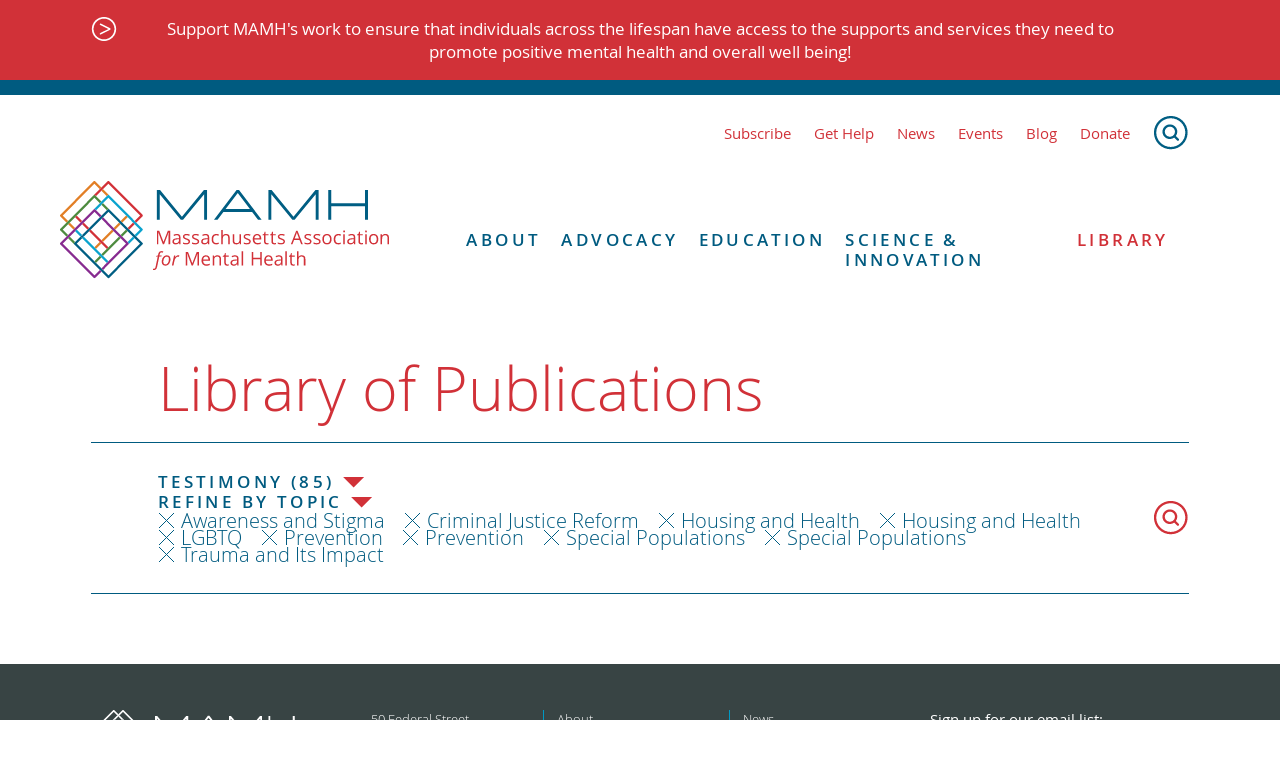

--- FILE ---
content_type: text/html; charset=UTF-8
request_url: https://www.mamh.org/library?libraryTopic%5B%5D=special-populations&libraryTopic%5B%5D=prevention&libraryTopic%5B%5D=awareness-and-stigma&libraryTopic%5B%5D=special-populations&libraryTopic%5B%5D=housing-and-health&libraryTopic%5B%5D=criminal-justice-reform&libraryTopic%5B%5D=trauma-and-its-impact&libraryTopic%5B%5D=prevention&libraryTopic%5B%5D=housing-and-health&libraryType%5B%5D=testimony&libraryTopic%5B%5D=lgbtq
body_size: 6706
content:
<!DOCTYPE html>
<html xmlns="http://www.w3.org/1999/xhtml" lang="en-US" class="no-js">
<head>
  <meta charset="utf-8" />
  <meta http-equiv="x-ua-compatible" content="ie=edge">
  <meta name="viewport" content="width=device-width, initial-scale=1">
  <link rel="apple-touch-icon" sizes="180x180" href="/favicons/apple-touch-icon.png">
<link rel="icon" href="/favicon.ico" sizes="any">
<link rel="icon" href="/favicons/icon.svg" type="image/svg+xml">
<link rel="manifest" href="/favicons/manifest.json">
<meta name="theme-color" content="#000000">

<meta name="facebook-domain-verification" content="xjoj6646nzvggwkmwtm1eivo5o5gfz" />

<link rel="stylesheet" href="/dist/styles/main-e0f4e4d951.css">

  
<script type="speculationrules">
  {
    "prerender": [
      {
        "where": {
          "href_matches": "/*"
        },
        "eagerness": "moderate"
      }
    ]
  }
</script>

<!-- Facebook Pixel Code -->
<script>
  !function(f,b,e,v,n,t,s)
  {if(f.fbq)return;n=f.fbq=function(){n.callMethod?
  n.callMethod.apply(n,arguments):n.queue.push(arguments)};
  if(!f._fbq)f._fbq=n;n.push=n;n.loaded=!0;n.version='2.0';
  n.queue=[];t=b.createElement(e);t.async=!0;
  t.src=v;s=b.getElementsByTagName(e)[0];
  s.parentNode.insertBefore(t,s)}(window, document,'script',
  'https://connect.facebook.net/en_US/fbevents.js');
  fbq('init', '868520116846114');
  fbq('track', 'PageView');
</script>
<noscript><img height="1" width="1" style="display:none"
  src="https://www.facebook.com/tr?id=868520116846114&ev=PageView&noscript=1"
/></noscript>
<!-- End Facebook Pixel Code -->
<title>Library | MAMH</title>
<script>window.dataLayer = window.dataLayer || [];
function gtag(){dataLayer.push(arguments)};
gtag('js', new Date());
gtag('config', 'UA-130485560-1', {'send_page_view': true,'anonymize_ip': false,'link_attribution': false,'allow_display_features': false});
</script><meta name="description" content="The Massachusetts Association for Mental Health (MAMH) works to improve understanding of mental health and combat disparities in health services access.">
<meta name="referrer" content="no-referrer-when-downgrade">
<meta name="robots" content="none">
<meta content="en_US" property="og:locale">
<meta content="MAMH" property="og:site_name">
<meta content="website" property="og:type">
<meta content="https://www.mamh.org/library" property="og:url">
<meta content="Library" property="og:title">
<meta content="The Massachusetts Association for Mental Health (MAMH) works to improve understanding of mental health and combat disparities in health services access." property="og:description">
<meta content="https://mamh-web.transforms.svdcdn.com/production/images/navy-placeholder.jpg?w=1200&amp;h=630&amp;q=82&amp;auto=format&amp;fit=crop&amp;dm=1619645373&amp;s=832541a6ac936f340197594bcfa89d96" property="og:image">
<meta content="1200" property="og:image:width">
<meta content="630" property="og:image:height">
<meta name="twitter:card" content="summary_large_image">
<meta name="twitter:creator" content="@">
<meta name="twitter:title" content="Library">
<meta name="twitter:description" content="The Massachusetts Association for Mental Health (MAMH) works to improve understanding of mental health and combat disparities in health services access.">
<meta name="twitter:image" content="https://mamh-web.transforms.svdcdn.com/production/images/navy-placeholder.jpg?w=800&amp;h=418&amp;q=82&amp;auto=format&amp;fit=crop&amp;dm=1619645373&amp;s=3f05baa79deefd743664d7234c090806">
<meta name="twitter:image:width" content="800">
<meta name="twitter:image:height" content="418">
<link href="https://www.mamh.org/" rel="home">
<link type="text/plain" href="https://www.mamh.org/humans.txt" rel="author"></head>

<body class="" id="top"><script async src="https://www.googletagmanager.com/gtag/js?id=UA-130485560-1"></script>

  <a class="skip-link" href="#main-content">Skip to content</a>

  

<header class="mobile-header">
  <div class="mobile-header__inner">

    <div class="mobile-header__nav">
      <a href="" class="mobile-nav-trigger js-mobile-nav-trigger">Show Navigation</a>
    </div>

    <div class="mobile-header__logo">
      <a href="https://www.mamh.org/" title="Return home">
        <img src="/dist/images/mamh-logo.svg" alt="MAMH Logo">
      </a>
    </div>
  </div>
</header>

<div class="mfp-hide js-mobile-nav-modal">
  

<nav class="mobile-nav js-mobile-nav">
  <ul class="mobile-nav__level-1">
        <li>
        <a href="http://bit.ly/MAMHSubscribe">Subscribe</a>
      </li>
        <li>
        <a href="https://www.mamh.org/gethelp">Get Help</a>
      </li>
        <li>
        <a href="/news">News</a>
      </li>
        <li>
        <a href="https://www.mamh.org/events">Events</a>
      </li>
        <li>
        <a href="https://www.mamh.org/blog">Blog</a>
      </li>
        <li>
        <a href="https://www.mamh.org/contribute/donate">Donate</a>
      </li>
      </ul>


  

<ul class="mobile-nav__level-1">
      
    <li class=" mobile-nav__level-1__item js-top-level-mobile-nav-item">
      <a href="https://www.mamh.org/about/history" class="js-nav-with-children">About</a>
              <ul class="mobile-nav__level-2">    
    <li class=" ">
      <a href="https://www.mamh.org/about/history" class="">History</a>
          </li>
      
    <li class=" ">
      <a href="https://www.mamh.org/about/vision-mission" class="">Vision and Mission</a>
          </li>
      
    <li class=" ">
      <a href="https://www.mamh.org/about/team" class="">Our Team</a>
          </li>
      
    <li class=" ">
      <a href="https://www.mamh.org/about/what-we-do" class="">What We Do</a>
          </li>
      
    <li class=" ">
      <a href="https://www.mamh.org/about/partnerships" class="">Partnerships</a>
          </li>
      
    <li class=" ">
      <a href="https://www.mamh.org/about/opportunities" class="">Opportunities</a>
          </li>
      
    <li class=" ">
      <a href="https://www.mamh.org/about/connect" class="">Contact Us</a>
          </li>
      
    <li class=" ">
      <a href="https://www.mamh.org/about/friendandleader" class="">Friend and Leader Award Dinner</a>
          </li>
  </ul>
          </li>
      
    <li class=" mobile-nav__level-1__item js-top-level-mobile-nav-item">
      <a href="https://www.mamh.org/advocacy/health-promotion" class="js-nav-with-children">Advocacy</a>
              <ul class="mobile-nav__level-2">    
    <li class=" ">
      <a href="https://www.mamh.org/advocacy/state-budget" class="">Budget Advocacy</a>
          </li>
      
    <li class=" ">
      <a href="https://www.mamh.org/advocacy/take-action" class="">Legislative Advocacy</a>
          </li>
      
    <li class=" ">
      <a href="https://www.mamh.org/advocacy/health-promotion" class="">Health Promotion</a>
          </li>
      
    <li class=" ">
      <a href="https://www.mamh.org/advocacy/prevention" class="">Prevention</a>
          </li>
      
    <li class=" ">
      <a href="https://www.mamh.org/advocacy/improve-access" class="">Improve Access</a>
          </li>
      
    <li class=" ">
      <a href="https://www.mamh.org/advocacy/roadmap-to-reform" class="">System Reform</a>
          </li>
      
    <li class=" ">
      <a href="https://www.mamh.org/advocacy/legal-advocacy" class="">Legal Advocacy</a>
          </li>
  </ul>
          </li>
      
    <li class=" mobile-nav__level-1__item js-top-level-mobile-nav-item">
      <a href="https://www.mamh.org/education" class="js-nav-with-children">Education</a>
              <ul class="mobile-nav__level-2">    
    <li class=" ">
      <a href="https://www.mamh.org/ilivethis" class="">Podcast: I Live This</a>
          </li>
      
    <li class=" ">
      <a href="https://www.mamh.org/education/older-adult-behavioral-health" class="">Older Adult Behavioral Health</a>
          </li>
      
    <li class=" ">
      <a href="https://www.mamh.org/education/trainings-and-webinars" class="">Trainings &amp; Webinars</a>
          </li>
      
    <li class=" ">
      <a href="https://www.mamh.org/advocacy/health-promotion/mental-health-education" class="">Mental Health Education</a>
          </li>
      
    <li class=" ">
      <a href="https://www.mamh.org/education/mhed-resources" class="">Resources for Students</a>
          </li>
      
    <li class=" ">
      <a href="https://www.mamh.org/education/mamh-newsletter" class="">MAMH Newsletter</a>
          </li>
  </ul>
          </li>
      
    <li class=" mobile-nav__level-1__item js-top-level-mobile-nav-item">
      <a href="https://www.mamh.org/science-innovation/facts-figures" class="js-nav-with-children">Science &amp; Innovation</a>
              <ul class="mobile-nav__level-2">    
    <li class=" ">
      <a href="https://www.mamh.org/science-innovation/facts-figures" class="">Facts &amp; Figures</a>
          </li>
      
    <li class=" ">
      <a href="https://www.mamh.org/science-innovation/tested-solutions" class="">Tested Solutions</a>
          </li>
      
    <li class=" ">
      <a href="https://www.mamh.org/science-innovation/innovation-showcase" class="">Innovation Showcase</a>
          </li>
      
    <li class=" ">
      <a href="https://www.mamh.org/science-innovation/unanswered-questions" class="">Unanswered Questions</a>
          </li>
  </ul>
          </li>
      
    <li class="is-active ">
      <a href="https://www.mamh.org/library" class="">Library</a>
          </li>
  </ul>
</nav>
</div>

  

  
<a href="https://secure.everyaction.com/uTyaiDnZ4EuGC0mYMVZXew2" class="notification">
  <div class="notification__inner">
    <p class="notification__text">Support MAMH&#039;s work to ensure that individuals across the lifespan have access to the supports and services they need to promote positive mental health and overall well being!</p>
  </div>
</a>

<header class="header">
  <div class="header__inner">
    <nav class="header_sublinks">
      

  
<a href="http://bit.ly/MAMHSubscribe" class="link">Subscribe</a>
  
<a href="https://www.mamh.org/gethelp" class="link">Get Help</a>
  
<a href="/news" class="link">News</a>
  
<a href="https://www.mamh.org/events" class="link">Events</a>
  
<a href="https://www.mamh.org/blog" class="link">Blog</a>
  
<a href="https://www.mamh.org/contribute/donate" class="link">Donate</a>

      <a href="https://www.mamh.org/search" class="search-link">
        <img src="/dist/images/search_blue.svg" alt="Search">
      </a>
    </nav>

    <div class="header__content">
      <div class="header__logo">
        <a href="https://www.mamh.org/" aria-label="Return to MAMH homepage">
          <img src="/dist/images/mamh-logo.svg" alt="MAMH">
        </a>
      </div>

      <div class="header_nav">
        <nav class="primary-nav">
          

<ul class="primary-nav__level-1">
      
    <li class=" primary-nav__level-1__item js-top-level-mobile-nav-item">
      <a href="https://www.mamh.org/about/history" class="js-nav-with-children">About</a>
              <ul class="primary-nav__level-2">    
    <li class=" ">
      <a href="https://www.mamh.org/about/history" class="">History</a>
          </li>
      
    <li class=" ">
      <a href="https://www.mamh.org/about/vision-mission" class="">Vision and Mission</a>
          </li>
      
    <li class=" ">
      <a href="https://www.mamh.org/about/team" class="">Our Team</a>
          </li>
      
    <li class=" ">
      <a href="https://www.mamh.org/about/what-we-do" class="">What We Do</a>
          </li>
      
    <li class=" ">
      <a href="https://www.mamh.org/about/partnerships" class="">Partnerships</a>
          </li>
      
    <li class=" ">
      <a href="https://www.mamh.org/about/opportunities" class="">Opportunities</a>
          </li>
      
    <li class=" ">
      <a href="https://www.mamh.org/about/connect" class="">Contact Us</a>
          </li>
      
    <li class=" ">
      <a href="https://www.mamh.org/about/friendandleader" class="">Friend and Leader Award Dinner</a>
          </li>
  </ul>
          </li>
      
    <li class=" primary-nav__level-1__item js-top-level-mobile-nav-item">
      <a href="https://www.mamh.org/advocacy/health-promotion" class="js-nav-with-children">Advocacy</a>
              <ul class="primary-nav__level-2">    
    <li class=" ">
      <a href="https://www.mamh.org/advocacy/state-budget" class="">Budget Advocacy</a>
          </li>
      
    <li class=" ">
      <a href="https://www.mamh.org/advocacy/take-action" class="">Legislative Advocacy</a>
          </li>
      
    <li class=" ">
      <a href="https://www.mamh.org/advocacy/health-promotion" class="">Health Promotion</a>
          </li>
      
    <li class=" ">
      <a href="https://www.mamh.org/advocacy/prevention" class="">Prevention</a>
          </li>
      
    <li class=" ">
      <a href="https://www.mamh.org/advocacy/improve-access" class="">Improve Access</a>
          </li>
      
    <li class=" ">
      <a href="https://www.mamh.org/advocacy/roadmap-to-reform" class="">System Reform</a>
          </li>
      
    <li class=" ">
      <a href="https://www.mamh.org/advocacy/legal-advocacy" class="">Legal Advocacy</a>
          </li>
  </ul>
          </li>
      
    <li class=" primary-nav__level-1__item js-top-level-mobile-nav-item">
      <a href="https://www.mamh.org/education" class="js-nav-with-children">Education</a>
              <ul class="primary-nav__level-2">    
    <li class=" ">
      <a href="https://www.mamh.org/ilivethis" class="">Podcast: I Live This</a>
          </li>
      
    <li class=" ">
      <a href="https://www.mamh.org/education/older-adult-behavioral-health" class="">Older Adult Behavioral Health</a>
          </li>
      
    <li class=" ">
      <a href="https://www.mamh.org/education/trainings-and-webinars" class="">Trainings &amp; Webinars</a>
          </li>
      
    <li class=" ">
      <a href="https://www.mamh.org/advocacy/health-promotion/mental-health-education" class="">Mental Health Education</a>
          </li>
      
    <li class=" ">
      <a href="https://www.mamh.org/education/mhed-resources" class="">Resources for Students</a>
          </li>
      
    <li class=" ">
      <a href="https://www.mamh.org/education/mamh-newsletter" class="">MAMH Newsletter</a>
          </li>
  </ul>
          </li>
      
    <li class=" primary-nav__level-1__item js-top-level-mobile-nav-item">
      <a href="https://www.mamh.org/science-innovation/facts-figures" class="js-nav-with-children">Science &amp; Innovation</a>
              <ul class="primary-nav__level-2">    
    <li class=" ">
      <a href="https://www.mamh.org/science-innovation/facts-figures" class="">Facts &amp; Figures</a>
          </li>
      
    <li class=" ">
      <a href="https://www.mamh.org/science-innovation/tested-solutions" class="">Tested Solutions</a>
          </li>
      
    <li class=" ">
      <a href="https://www.mamh.org/science-innovation/innovation-showcase" class="">Innovation Showcase</a>
          </li>
      
    <li class=" ">
      <a href="https://www.mamh.org/science-innovation/unanswered-questions" class="">Unanswered Questions</a>
          </li>
  </ul>
          </li>
      
    <li class="is-active ">
      <a href="https://www.mamh.org/library" class="">Library</a>
          </li>
  </ul>
        </nav>
      </div>
    </div>
  </div>
</header>


  <main id="main-content" tabindex="-1" role="main">
                  
            
                                                                                                                                                                                                                                                                                                                                                                                
    
  <header class="library-header">
    <h1 class="library-header__heading">Library of Publications</h1>
    <nav class="library-header__nav">
      <div class="library-filter js-expand-nav">
        <div class="library-filter__dropdown">
                                                                <p class="library-filter__dropdown-heading js-expand-nav-trigger">Testimony (85)</p>
          


<nav class="type-dropdown">
  <a href="https://www.mamh.org/library" class="type-dropdown__item">All</a>
          <a href="https://www.mamh.org/library?libraryTopic[]=awareness-and-stigma&libraryTopic[]=criminal-justice-reform&libraryTopic[]=housing-and-health&libraryTopic[]=housing-and-health&libraryTopic[]=lgbtq&libraryTopic[]=prevention&libraryTopic[]=prevention&libraryTopic[]=special-populations&libraryTopic[]=special-populations&libraryTopic[]=trauma-and-its-impact&libraryType[]=reports-and-briefs" class="type-dropdown__item">Reports and Briefs (89)</a>
          <a href="https://www.mamh.org/library?libraryTopic[]=awareness-and-stigma&libraryTopic[]=criminal-justice-reform&libraryTopic[]=housing-and-health&libraryTopic[]=housing-and-health&libraryTopic[]=lgbtq&libraryTopic[]=prevention&libraryTopic[]=prevention&libraryTopic[]=special-populations&libraryTopic[]=special-populations&libraryTopic[]=trauma-and-its-impact&libraryType[]=charts-and-slides" class="type-dropdown__item">Charts and Slides (11)</a>
          <a href="https://www.mamh.org/library?libraryTopic[]=awareness-and-stigma&libraryTopic[]=criminal-justice-reform&libraryTopic[]=housing-and-health&libraryTopic[]=housing-and-health&libraryTopic[]=lgbtq&libraryTopic[]=prevention&libraryTopic[]=prevention&libraryTopic[]=special-populations&libraryTopic[]=special-populations&libraryTopic[]=trauma-and-its-impact&libraryType[]=government-publications" class="type-dropdown__item">Government Publications (11)</a>
          <a href="https://www.mamh.org/library?libraryTopic[]=awareness-and-stigma&libraryTopic[]=criminal-justice-reform&libraryTopic[]=housing-and-health&libraryTopic[]=housing-and-health&libraryTopic[]=lgbtq&libraryTopic[]=prevention&libraryTopic[]=prevention&libraryTopic[]=special-populations&libraryTopic[]=special-populations&libraryTopic[]=trauma-and-its-impact&libraryType[]=mamh-nimh-newsletters" class="type-dropdown__item">MAMH/NIMH Newsletters (18)</a>
          <a href="https://www.mamh.org/library?libraryTopic[]=awareness-and-stigma&libraryTopic[]=criminal-justice-reform&libraryTopic[]=housing-and-health&libraryTopic[]=housing-and-health&libraryTopic[]=lgbtq&libraryTopic[]=prevention&libraryTopic[]=prevention&libraryTopic[]=special-populations&libraryTopic[]=special-populations&libraryTopic[]=trauma-and-its-impact&libraryType[]=testimony" class="type-dropdown__item">Testimony (85)</a>
          <a href="https://www.mamh.org/library?libraryTopic[]=awareness-and-stigma&libraryTopic[]=criminal-justice-reform&libraryTopic[]=housing-and-health&libraryTopic[]=housing-and-health&libraryTopic[]=lgbtq&libraryTopic[]=prevention&libraryTopic[]=prevention&libraryTopic[]=special-populations&libraryTopic[]=special-populations&libraryTopic[]=trauma-and-its-impact&libraryType[]=career-opportunity" class="type-dropdown__item">Career Opportunity  (1)</a>
          <a href="https://www.mamh.org/library?libraryTopic[]=awareness-and-stigma&libraryTopic[]=criminal-justice-reform&libraryTopic[]=housing-and-health&libraryTopic[]=housing-and-health&libraryTopic[]=lgbtq&libraryTopic[]=prevention&libraryTopic[]=prevention&libraryTopic[]=special-populations&libraryTopic[]=special-populations&libraryTopic[]=trauma-and-its-impact&libraryType[]=infographics" class="type-dropdown__item">Infographics (10)</a>
          <a href="https://www.mamh.org/library?libraryTopic[]=awareness-and-stigma&libraryTopic[]=criminal-justice-reform&libraryTopic[]=housing-and-health&libraryTopic[]=housing-and-health&libraryTopic[]=lgbtq&libraryTopic[]=prevention&libraryTopic[]=prevention&libraryTopic[]=special-populations&libraryTopic[]=special-populations&libraryTopic[]=trauma-and-its-impact&libraryType[]=articles" class="type-dropdown__item">Articles (12)</a>
          <a href="https://www.mamh.org/library?libraryTopic[]=awareness-and-stigma&libraryTopic[]=criminal-justice-reform&libraryTopic[]=housing-and-health&libraryTopic[]=housing-and-health&libraryTopic[]=lgbtq&libraryTopic[]=prevention&libraryTopic[]=prevention&libraryTopic[]=special-populations&libraryTopic[]=special-populations&libraryTopic[]=trauma-and-its-impact&libraryType[]=toolkits-and-guides" class="type-dropdown__item">Toolkits and Guides (7)</a>
          <a href="https://www.mamh.org/library?libraryTopic[]=awareness-and-stigma&libraryTopic[]=criminal-justice-reform&libraryTopic[]=housing-and-health&libraryTopic[]=housing-and-health&libraryTopic[]=lgbtq&libraryTopic[]=prevention&libraryTopic[]=prevention&libraryTopic[]=special-populations&libraryTopic[]=special-populations&libraryTopic[]=trauma-and-its-impact&libraryType[]=fact-sheets" class="type-dropdown__item">Fact Sheets (4)</a>
          <a href="https://www.mamh.org/library?libraryTopic[]=awareness-and-stigma&libraryTopic[]=criminal-justice-reform&libraryTopic[]=housing-and-health&libraryTopic[]=housing-and-health&libraryTopic[]=lgbtq&libraryTopic[]=prevention&libraryTopic[]=prevention&libraryTopic[]=special-populations&libraryTopic[]=special-populations&libraryTopic[]=trauma-and-its-impact&libraryType[]=letters" class="type-dropdown__item">Letters (29)</a>
          <a href="https://www.mamh.org/library?libraryTopic[]=awareness-and-stigma&libraryTopic[]=criminal-justice-reform&libraryTopic[]=housing-and-health&libraryTopic[]=housing-and-health&libraryTopic[]=lgbtq&libraryTopic[]=prevention&libraryTopic[]=prevention&libraryTopic[]=special-populations&libraryTopic[]=special-populations&libraryTopic[]=trauma-and-its-impact&libraryType[]=summary" class="type-dropdown__item">Summary (3)</a>
          <a href="https://www.mamh.org/library?libraryTopic[]=awareness-and-stigma&libraryTopic[]=criminal-justice-reform&libraryTopic[]=housing-and-health&libraryTopic[]=housing-and-health&libraryTopic[]=lgbtq&libraryTopic[]=prevention&libraryTopic[]=prevention&libraryTopic[]=special-populations&libraryTopic[]=special-populations&libraryTopic[]=trauma-and-its-impact&libraryType[]=news-release" class="type-dropdown__item">News Release (1)</a>
  </nav>
        </div>
      </div>

      <div class="library-filter js-expand-nav">
        <div class="library-filter__dropdown">
          <p class="library-filter__dropdown-heading js-expand-nav-trigger">Refine by Topic</p>
          


<nav class="topic-dropdown">
      <div class="topic-dropdown__group">
      <h4 class="topic-dropdown__group-heading"><a href="https://www.mamh.org/library?libraryTopic[]=awareness-and-stigma&libraryTopic[]=criminal-justice-reform&libraryTopic[]=housing-and-health&libraryTopic[]=housing-and-health&libraryTopic[]=lgbtq&libraryTopic[]=prevention&libraryTopic[]=prevention&libraryTopic[]=special-populations&libraryTopic[]=special-populations&libraryTopic[]=trauma-and-its-impact&libraryType[]=testimony&libraryTopic[]=health-promotion">Health Promotion</a></h4>
              <a href="https://www.mamh.org/library?libraryTopic[]=awareness-and-stigma&libraryTopic[]=criminal-justice-reform&libraryTopic[]=housing-and-health&libraryTopic[]=housing-and-health&libraryTopic[]=lgbtq&libraryTopic[]=prevention&libraryTopic[]=prevention&libraryTopic[]=special-populations&libraryTopic[]=special-populations&libraryTopic[]=trauma-and-its-impact&libraryType[]=testimony&libraryTopic[]=awareness-and-stigma" class="topic-dropdown__group-item">Awareness and Stigma</a>
              <a href="https://www.mamh.org/library?libraryTopic[]=awareness-and-stigma&libraryTopic[]=criminal-justice-reform&libraryTopic[]=housing-and-health&libraryTopic[]=housing-and-health&libraryTopic[]=lgbtq&libraryTopic[]=prevention&libraryTopic[]=prevention&libraryTopic[]=special-populations&libraryTopic[]=special-populations&libraryTopic[]=trauma-and-its-impact&libraryType[]=testimony&libraryTopic[]=social-determinants-of-health" class="topic-dropdown__group-item">Social Determinants of Health</a>
              <a href="https://www.mamh.org/library?libraryTopic[]=awareness-and-stigma&libraryTopic[]=criminal-justice-reform&libraryTopic[]=housing-and-health&libraryTopic[]=housing-and-health&libraryTopic[]=lgbtq&libraryTopic[]=prevention&libraryTopic[]=prevention&libraryTopic[]=special-populations&libraryTopic[]=special-populations&libraryTopic[]=trauma-and-its-impact&libraryType[]=testimony&libraryTopic[]=trauma-and-its-impact" class="topic-dropdown__group-item">Trauma and Its Impact</a>
          </div>
      <div class="topic-dropdown__group">
      <h4 class="topic-dropdown__group-heading"><a href="https://www.mamh.org/library?libraryTopic[]=awareness-and-stigma&libraryTopic[]=criminal-justice-reform&libraryTopic[]=housing-and-health&libraryTopic[]=housing-and-health&libraryTopic[]=lgbtq&libraryTopic[]=prevention&libraryTopic[]=prevention&libraryTopic[]=special-populations&libraryTopic[]=special-populations&libraryTopic[]=trauma-and-its-impact&libraryType[]=testimony&libraryTopic[]=roadmap-for-reform">Roadmap for Reform</a></h4>
              <a href="https://www.mamh.org/library?libraryTopic[]=awareness-and-stigma&libraryTopic[]=criminal-justice-reform&libraryTopic[]=housing-and-health&libraryTopic[]=housing-and-health&libraryTopic[]=lgbtq&libraryTopic[]=prevention&libraryTopic[]=prevention&libraryTopic[]=special-populations&libraryTopic[]=special-populations&libraryTopic[]=trauma-and-its-impact&libraryType[]=testimony&libraryTopic[]=integration-for-whole-health" class="topic-dropdown__group-item">Integration for Whole Health</a>
              <a href="https://www.mamh.org/library?libraryTopic[]=awareness-and-stigma&libraryTopic[]=criminal-justice-reform&libraryTopic[]=housing-and-health&libraryTopic[]=housing-and-health&libraryTopic[]=lgbtq&libraryTopic[]=prevention&libraryTopic[]=prevention&libraryTopic[]=special-populations&libraryTopic[]=special-populations&libraryTopic[]=trauma-and-its-impact&libraryType[]=testimony&libraryTopic[]=housing-and-health" class="topic-dropdown__group-item">Housing and Health</a>
              <a href="https://www.mamh.org/library?libraryTopic[]=awareness-and-stigma&libraryTopic[]=criminal-justice-reform&libraryTopic[]=housing-and-health&libraryTopic[]=housing-and-health&libraryTopic[]=lgbtq&libraryTopic[]=prevention&libraryTopic[]=prevention&libraryTopic[]=special-populations&libraryTopic[]=special-populations&libraryTopic[]=trauma-and-its-impact&libraryType[]=testimony&libraryTopic[]=criminal-justice-reform" class="topic-dropdown__group-item">Criminal Justice Reform</a>
              <a href="https://www.mamh.org/library?libraryTopic[]=awareness-and-stigma&libraryTopic[]=criminal-justice-reform&libraryTopic[]=housing-and-health&libraryTopic[]=housing-and-health&libraryTopic[]=lgbtq&libraryTopic[]=prevention&libraryTopic[]=prevention&libraryTopic[]=special-populations&libraryTopic[]=special-populations&libraryTopic[]=trauma-and-its-impact&libraryType[]=testimony&libraryTopic[]=system-reform" class="topic-dropdown__group-item">System Reform</a>
          </div>
      <div class="topic-dropdown__group">
      <h4 class="topic-dropdown__group-heading"><a href="https://www.mamh.org/library?libraryTopic[]=awareness-and-stigma&libraryTopic[]=criminal-justice-reform&libraryTopic[]=housing-and-health&libraryTopic[]=housing-and-health&libraryTopic[]=lgbtq&libraryTopic[]=prevention&libraryTopic[]=prevention&libraryTopic[]=special-populations&libraryTopic[]=special-populations&libraryTopic[]=trauma-and-its-impact&libraryType[]=testimony&libraryTopic[]=prevention">Prevention</a></h4>
              <a href="https://www.mamh.org/library?libraryTopic[]=awareness-and-stigma&libraryTopic[]=criminal-justice-reform&libraryTopic[]=housing-and-health&libraryTopic[]=housing-and-health&libraryTopic[]=lgbtq&libraryTopic[]=prevention&libraryTopic[]=prevention&libraryTopic[]=special-populations&libraryTopic[]=special-populations&libraryTopic[]=trauma-and-its-impact&libraryType[]=testimony&libraryTopic[]=screening" class="topic-dropdown__group-item">Screening</a>
              <a href="https://www.mamh.org/library?libraryTopic[]=awareness-and-stigma&libraryTopic[]=criminal-justice-reform&libraryTopic[]=housing-and-health&libraryTopic[]=housing-and-health&libraryTopic[]=lgbtq&libraryTopic[]=prevention&libraryTopic[]=prevention&libraryTopic[]=special-populations&libraryTopic[]=special-populations&libraryTopic[]=trauma-and-its-impact&libraryType[]=testimony&libraryTopic[]=early-intervention" class="topic-dropdown__group-item">Early Intervention</a>
              <a href="https://www.mamh.org/library?libraryTopic[]=awareness-and-stigma&libraryTopic[]=criminal-justice-reform&libraryTopic[]=housing-and-health&libraryTopic[]=housing-and-health&libraryTopic[]=lgbtq&libraryTopic[]=prevention&libraryTopic[]=prevention&libraryTopic[]=special-populations&libraryTopic[]=special-populations&libraryTopic[]=trauma-and-its-impact&libraryType[]=testimony&libraryTopic[]=suicide-prevention" class="topic-dropdown__group-item">Suicide Prevention</a>
          </div>
      <div class="topic-dropdown__group">
      <h4 class="topic-dropdown__group-heading"><a href="https://www.mamh.org/library?libraryTopic[]=awareness-and-stigma&libraryTopic[]=criminal-justice-reform&libraryTopic[]=housing-and-health&libraryTopic[]=housing-and-health&libraryTopic[]=lgbtq&libraryTopic[]=prevention&libraryTopic[]=prevention&libraryTopic[]=special-populations&libraryTopic[]=special-populations&libraryTopic[]=trauma-and-its-impact&libraryType[]=testimony&libraryTopic[]=special-populations">Special Populations</a></h4>
              <a href="https://www.mamh.org/library?libraryTopic[]=awareness-and-stigma&libraryTopic[]=criminal-justice-reform&libraryTopic[]=housing-and-health&libraryTopic[]=housing-and-health&libraryTopic[]=lgbtq&libraryTopic[]=prevention&libraryTopic[]=prevention&libraryTopic[]=special-populations&libraryTopic[]=special-populations&libraryTopic[]=trauma-and-its-impact&libraryType[]=testimony&libraryTopic[]=children-behavioral-health" class="topic-dropdown__group-item">Children Behavioral Health</a>
              <a href="https://www.mamh.org/library?libraryTopic[]=awareness-and-stigma&libraryTopic[]=criminal-justice-reform&libraryTopic[]=housing-and-health&libraryTopic[]=housing-and-health&libraryTopic[]=lgbtq&libraryTopic[]=prevention&libraryTopic[]=prevention&libraryTopic[]=special-populations&libraryTopic[]=special-populations&libraryTopic[]=trauma-and-its-impact&libraryType[]=testimony&libraryTopic[]=older-adult-behavioral-health" class="topic-dropdown__group-item">Older Adult Behavioral Health</a>
              <a href="https://www.mamh.org/library?libraryTopic[]=awareness-and-stigma&libraryTopic[]=criminal-justice-reform&libraryTopic[]=housing-and-health&libraryTopic[]=housing-and-health&libraryTopic[]=lgbtq&libraryTopic[]=prevention&libraryTopic[]=prevention&libraryTopic[]=special-populations&libraryTopic[]=special-populations&libraryTopic[]=trauma-and-its-impact&libraryType[]=testimony&libraryTopic[]=lgbtq" class="topic-dropdown__group-item">LGBTQ</a>
          </div>
      <div class="topic-dropdown__group">
      <h4 class="topic-dropdown__group-heading"><a href="https://www.mamh.org/library?libraryTopic[]=awareness-and-stigma&libraryTopic[]=criminal-justice-reform&libraryTopic[]=housing-and-health&libraryTopic[]=housing-and-health&libraryTopic[]=lgbtq&libraryTopic[]=prevention&libraryTopic[]=prevention&libraryTopic[]=special-populations&libraryTopic[]=special-populations&libraryTopic[]=trauma-and-its-impact&libraryType[]=testimony&libraryTopic[]=human-rights">Human Rights</a></h4>
          </div>
      <div class="topic-dropdown__group">
      <h4 class="topic-dropdown__group-heading"><a href="https://www.mamh.org/library?libraryTopic[]=awareness-and-stigma&libraryTopic[]=criminal-justice-reform&libraryTopic[]=housing-and-health&libraryTopic[]=housing-and-health&libraryTopic[]=lgbtq&libraryTopic[]=prevention&libraryTopic[]=prevention&libraryTopic[]=special-populations&libraryTopic[]=special-populations&libraryTopic[]=trauma-and-its-impact&libraryType[]=testimony&libraryTopic[]=co-occurring-conditions">Co-Occurring Conditions</a></h4>
          </div>
      <div class="topic-dropdown__group">
      <h4 class="topic-dropdown__group-heading"><a href="https://www.mamh.org/library?libraryTopic[]=awareness-and-stigma&libraryTopic[]=criminal-justice-reform&libraryTopic[]=housing-and-health&libraryTopic[]=housing-and-health&libraryTopic[]=lgbtq&libraryTopic[]=prevention&libraryTopic[]=prevention&libraryTopic[]=special-populations&libraryTopic[]=special-populations&libraryTopic[]=trauma-and-its-impact&libraryType[]=testimony&libraryTopic[]=employment">Employment</a></h4>
          </div>
      <div class="topic-dropdown__group">
      <h4 class="topic-dropdown__group-heading"><a href="https://www.mamh.org/library?libraryTopic[]=awareness-and-stigma&libraryTopic[]=criminal-justice-reform&libraryTopic[]=housing-and-health&libraryTopic[]=housing-and-health&libraryTopic[]=lgbtq&libraryTopic[]=prevention&libraryTopic[]=prevention&libraryTopic[]=special-populations&libraryTopic[]=special-populations&libraryTopic[]=trauma-and-its-impact&libraryType[]=testimony&libraryTopic[]=advocacy">Advocacy</a></h4>
          </div>
  </nav>
        </div>
        <div class="library-filter__filtered-categories">
                      

                                                                                  
<a href="https://www.mamh.org/library?libraryTopic[]=criminal-justice-reform&libraryTopic[]=housing-and-health&libraryTopic[]=housing-and-health&libraryTopic[]=lgbtq&libraryTopic[]=prevention&libraryTopic[]=prevention&libraryTopic[]=special-populations&libraryTopic[]=special-populations&libraryTopic[]=trauma-and-its-impact&libraryType[]=testimony" class="filtered-category">Awareness and Stigma</a>
                      

                                                                                  
<a href="https://www.mamh.org/library?libraryTopic[]=awareness-and-stigma&libraryTopic[]=housing-and-health&libraryTopic[]=housing-and-health&libraryTopic[]=lgbtq&libraryTopic[]=prevention&libraryTopic[]=prevention&libraryTopic[]=special-populations&libraryTopic[]=special-populations&libraryTopic[]=trauma-and-its-impact&libraryType[]=testimony" class="filtered-category">Criminal Justice Reform</a>
                      

                                                                            
<a href="https://www.mamh.org/library?libraryTopic[]=awareness-and-stigma&libraryTopic[]=criminal-justice-reform&libraryTopic[]=lgbtq&libraryTopic[]=prevention&libraryTopic[]=prevention&libraryTopic[]=special-populations&libraryTopic[]=special-populations&libraryTopic[]=trauma-and-its-impact&libraryType[]=testimony" class="filtered-category">Housing and Health</a>
                      

                                                                            
<a href="https://www.mamh.org/library?libraryTopic[]=awareness-and-stigma&libraryTopic[]=criminal-justice-reform&libraryTopic[]=lgbtq&libraryTopic[]=prevention&libraryTopic[]=prevention&libraryTopic[]=special-populations&libraryTopic[]=special-populations&libraryTopic[]=trauma-and-its-impact&libraryType[]=testimony" class="filtered-category">Housing and Health</a>
                      

                                                                                  
<a href="https://www.mamh.org/library?libraryTopic[]=awareness-and-stigma&libraryTopic[]=criminal-justice-reform&libraryTopic[]=housing-and-health&libraryTopic[]=housing-and-health&libraryTopic[]=prevention&libraryTopic[]=prevention&libraryTopic[]=special-populations&libraryTopic[]=special-populations&libraryTopic[]=trauma-and-its-impact&libraryType[]=testimony" class="filtered-category">LGBTQ</a>
                      

                                                                            
<a href="https://www.mamh.org/library?libraryTopic[]=awareness-and-stigma&libraryTopic[]=criminal-justice-reform&libraryTopic[]=housing-and-health&libraryTopic[]=housing-and-health&libraryTopic[]=lgbtq&libraryTopic[]=special-populations&libraryTopic[]=special-populations&libraryTopic[]=trauma-and-its-impact&libraryType[]=testimony" class="filtered-category">Prevention</a>
                      

                                                                            
<a href="https://www.mamh.org/library?libraryTopic[]=awareness-and-stigma&libraryTopic[]=criminal-justice-reform&libraryTopic[]=housing-and-health&libraryTopic[]=housing-and-health&libraryTopic[]=lgbtq&libraryTopic[]=special-populations&libraryTopic[]=special-populations&libraryTopic[]=trauma-and-its-impact&libraryType[]=testimony" class="filtered-category">Prevention</a>
                      

                                                                            
<a href="https://www.mamh.org/library?libraryTopic[]=awareness-and-stigma&libraryTopic[]=criminal-justice-reform&libraryTopic[]=housing-and-health&libraryTopic[]=housing-and-health&libraryTopic[]=lgbtq&libraryTopic[]=prevention&libraryTopic[]=prevention&libraryTopic[]=trauma-and-its-impact&libraryType[]=testimony" class="filtered-category">Special Populations</a>
                      

                                                                            
<a href="https://www.mamh.org/library?libraryTopic[]=awareness-and-stigma&libraryTopic[]=criminal-justice-reform&libraryTopic[]=housing-and-health&libraryTopic[]=housing-and-health&libraryTopic[]=lgbtq&libraryTopic[]=prevention&libraryTopic[]=prevention&libraryTopic[]=trauma-and-its-impact&libraryType[]=testimony" class="filtered-category">Special Populations</a>
                      

                                                                                  
<a href="https://www.mamh.org/library?libraryTopic[]=awareness-and-stigma&libraryTopic[]=criminal-justice-reform&libraryTopic[]=housing-and-health&libraryTopic[]=housing-and-health&libraryTopic[]=lgbtq&libraryTopic[]=prevention&libraryTopic[]=prevention&libraryTopic[]=special-populations&libraryTopic[]=special-populations&libraryType[]=testimony" class="filtered-category">Trauma and Its Impact</a>
                  </div>
      </div>

      <a href="https://www.mamh.org/search" class="search-link">
        <img src="/dist/images/search_red.svg" alt="Search">
      </a>
    </nav>
  </header>

  <div class="section-container">
    <section class="section section--libraryList">
      <div class="library-list library-list--full">
        
        <nav class="library-list__pagination">
                            </nav>
      </div>
    </section>
  </div>
  </main>

  

  <footer class="l-footer">
  <div class="l-footer__inner">
    <div class="l-footer__logo">
      <img src="/dist/images/mamh-logo-white.svg" alt="">

      <div class="l-footer__partner">
        <img src="/dist/images/mental-health-america-logo.png" alt="Mental Health America Logo">
        <p>MAMH is an affiliate of Mental Health America</p>
      </div>
    </div>
    <div class="l-footer__address">
      <p>50 Federal Street</p>
              <p>6th Floor</p>
            <p>Boston MA 02110</p>
      <p><a href="https://www.google.com/maps/place/50+Federal+St,+Boston,+MA+02110/@42.3558837,-71.0585955,17z/data=!3m1!4b1!4m5!3m4!1s0x89e37083e8acd597:0xe9c0dd5f82d0c8e5!8m2!3d42.3558798!4d-71.0564015">view map</a></p>
      <br/>
      <p><a href="tel:617.742.7452">617.742.7452</a></p>
      <p><a href="mailto:info@mamh.org">info@mamh.org</a></p>
    </div>
                <nav class="l-footer__nav-1">
                  <a href="https://www.mamh.org/about">About</a>
                  <a href="https://www.mamh.org/advocacy">Advocacy</a>
                  <a href="https://www.mamh.org/science-innovation/tested-solutions">Science &amp; Innovation</a>
                  <a href="https://www.mamh.org/library">Library</a>
                  <a href="https://www.mamh.org/education">Education</a>
              </nav>
                <nav class="l-footer__nav-2">
                  <a href="/news">News</a>
                  <a href="https://www.mamh.org/referral-help">Resources</a>
                  <a href="https://www.mamh.org/contribute/donate">Donate</a>
                  <a href="https://www.mamh.org/privacy-policies">Privacy Policies</a>
              </nav>
    
        <div class="l-footer__mailing-signup">
      <p>Sign up for our email list:</p>

      

<a href="https://www.mamh.org/subscribe" class="btn btn--reverse">
  Get Email Updates
</a>
    </div>
  </div>
</footer>

<footer class="footer-bar">
  <div class="footer-bar__inner">
    <p class="footer-bar__text">Massachusetts Association for Mental Health is a nonprofit, tax-exempt, 501(c)(3) organization</p>
    <div class="footer-bar__links">
              
<a href="http://bit.ly/2T5Q2MV" class="social-icon ">
  <img src="/dist/images/social-icons_facebook.svg" alt="View MAMH on Facebook">
</a>
              
<a href="http://bit.ly/2CjVxCb" class="social-icon ">
  <img src="/dist/images/social-icons_twitter.svg" alt="View MAMH on Twitter">
</a>
              
<a href="http://bit.ly/2TAbM8R" class="social-icon ">
  <img src="/dist/images/social-icons_linkedin.svg" alt="View MAMH on Linkedin">
</a>
              
<a href="mailto:info@mamh.org" class="social-icon ">
  <img src="/dist/images/social-icons_mail.svg" alt="Email MAMH">
</a>
              
<a href="http://bit.ly/YTMAMH" class="social-icon ">
  <img src="/dist/images/social-icons_youtube.svg" alt="View MAMH on Youtube">
</a>
              
<a href="#top" class="social-icon ">
  <img src="/dist/images/social-icons_top.svg" alt="Go to top of page">
</a>
          </div>
  </div>
</footer>


  <script>
  window.lazySizesConfig = {
    addClasses: true,
    // expand: 800,
    lazyClass: 'lazyload',
    loadingClass: 'is-loading',
    loadedClass: 'is-loaded'
  };
</script>

<script src="/dist/scripts/main-ca7c547723.bundle.js"></script>
<script type="application/ld+json">{"@context":"http://schema.org","@graph":[{"@type":"WebPage","author":{"@id":"#identity"},"copyrightHolder":{"@id":"#identity"},"copyrightYear":"2018","creator":{"@id":"#creator"},"dateCreated":"2017-10-26T16:16:51-04:00","dateModified":"2024-06-10T23:13:11-04:00","datePublished":"2018-02-16T15:23:27-05:00","description":"The Massachusetts Association for Mental Health (MAMH) works to improve understanding of mental health and combat disparities in health services access.","headline":"Library","image":{"@type":"ImageObject","url":"https://mamh-web.transforms.svdcdn.com/production/images/navy-placeholder.jpg?w=1200&h=630&q=82&auto=format&fit=crop&dm=1619645373&s=832541a6ac936f340197594bcfa89d96"},"inLanguage":"en-us","mainEntityOfPage":"https://www.mamh.org/library","name":"Library","publisher":{"@id":"#creator"},"url":"https://www.mamh.org/library"},{"@id":"#identity","@type":"LocalBusiness","name":"Massachusetts Association for Mental Health","priceRange":"$"},{"@id":"#creator","@type":"Organization"},{"@type":"BreadcrumbList","description":"Breadcrumbs list","itemListElement":[{"@type":"ListItem","item":"https://www.mamh.org/","name":"Homepage","position":1},{"@type":"ListItem","item":"https://www.mamh.org/library","name":"Library Index","position":2}],"name":"Breadcrumbs"}]}</script></body>
</html>


--- FILE ---
content_type: image/svg+xml
request_url: https://www.mamh.org/dist/images/social-icons_facebook.svg
body_size: -193
content:
<svg version="1.1" id="Layer_1" xmlns="http://www.w3.org/2000/svg" x="0" y="0" viewBox="0 0 28 28" xml:space="preserve"><path d="M16.479 14.433l.26-2.019H14.74v-1.289c0-.584.162-.982 1-.982l1.07-.001V8.336c-.185-.024-.82-.079-1.558-.079-1.542 0-2.597.94-2.597 2.668v1.49h-1.743v2.018h1.743v5.18h2.085v-5.18h1.739z"/></svg>